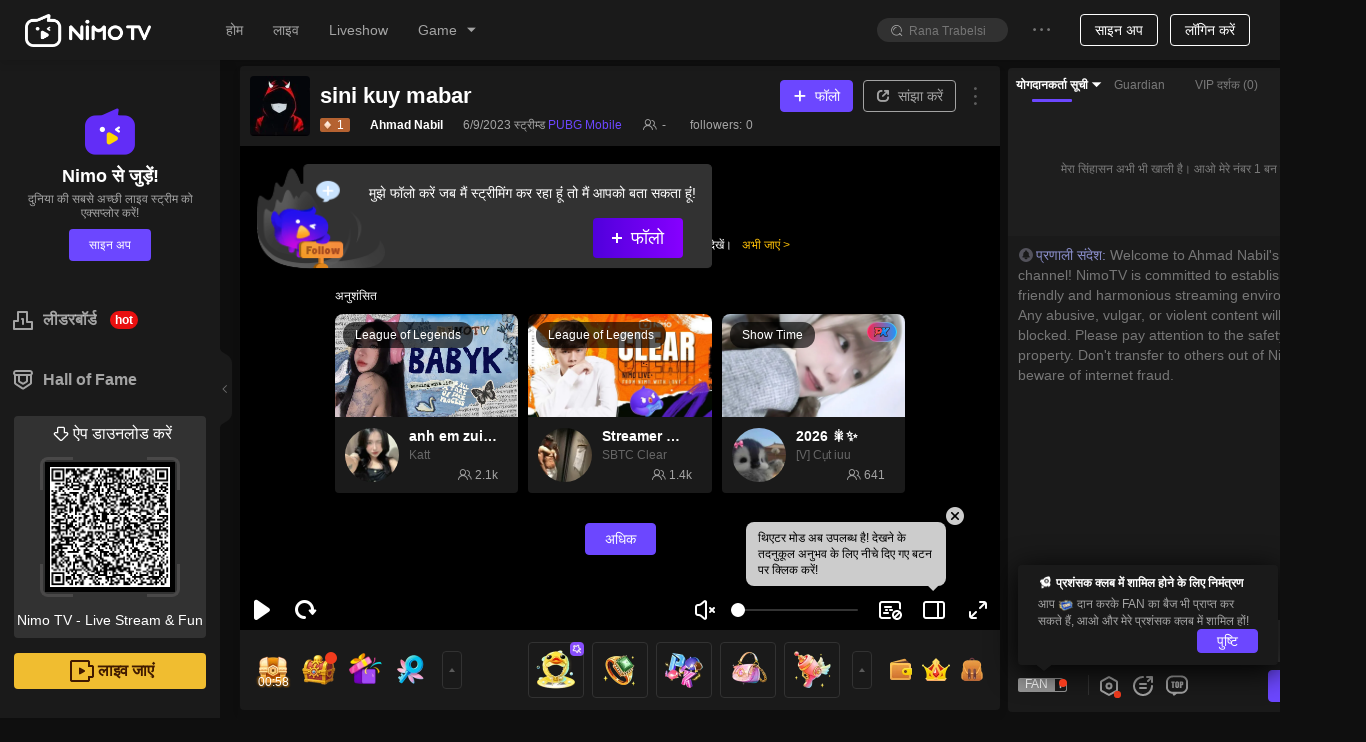

--- FILE ---
content_type: application/javascript; charset=utf-8
request_url: https://www.nimo.tv/nms/55106.c46bbafe87b8d699.js
body_size: 409
content:
"use strict";(self.webpackChunknimo_web_frontend=self.webpackChunknimo_web_frontend||[]).push([[55106],{55106:function(e,i,_){_.r(i),i.default={title_show:"1 सपना चुंबन के लिए हीरे",kiss_anchor:"चुम्मा",oneDiamondTip5:"पहले रिचार्ज के लिए %s और हीरे",balance:"शेष राशि: %s",guide_tip_show:"सफल रिचार्जिंग के बाद, सपना चुंबन स्वचालित रूप से भेजा जाएगा जब आप लाइव कक्ष लौट आते हैं।",gift_tip_show:"पहले रिचार्ज के बाद, सिस्टम आप के लिये 1 हीरा खरीद लेंगे -  ड्रीम स्वचालित रूप से चुंबन।",gift_tip_close:"यदि आप पॉप-अप विंडो बंद करते हैं, तो उपहार स्वचालित रूप से आपके पैकेज पर वितरित किया जाएगा।",title_game:"1 हीरा उसका / उसकी प्रशंसक हो।",curr_price:"मौजूदा कीमत",origin_price:"मूल कीमत",be_a_fan:"प्रशंसक बन गया",gift_tip_game:"पहले रिचार्ज के बाद, सिस्टम आपको स्वचालित रूप से 1 हीरा लाभ - फैन टिकट खरीदेगा।",guide_tip_game:"सफल रिचार्ज करने के बाद, फैन टिकट स्वचालित रूप से भेजा जाएगा जब आप लाइव कमरा वापस करेंगे।"}}}]);

--- FILE ---
content_type: application/javascript; charset=utf-8
request_url: https://www.nimo.tv/nms/5718.26389f8c007df3c9.js
body_size: 764
content:
"use strict";(self.webpackChunknimo_web_frontend=self.webpackChunknimo_web_frontend||[]).push([[5718],{5718:function(e,i,a){a.r(i),i.default={noData:"कोई डाटा नहीं",back:"वापस",chooseTarget:"Choose a live channel to air raid",myFollowed:"I followed",offline:"offline",onlyFriends:"only friends",refusal:"refusal",processing:"processing...",preference:"Preference",howToUse:"How to use？",howToAirRaid:"How to Air Raid",text1:"You can raid another channel by Air Raid before you finish live streaming, that will make the end of your live more interesting.",text2:"Air Raid will sending viewers to another live channel with your message, which can be a great way to help another streamer grow while promoting you.",text3:"Choose a live channel to start an Air Raid.",text4:"Let your viewers know you're going to start a air raid and then share a message that you want your viewers to send in the channel when they arrive.",text5:"You will see a panel with a countdown along with an\xa0Air Raid Now\xa0button. You can execute the air raid at last 20 second, or automatically raid when the countdown ends.",text6:"When you and your viewers arrive the channel，please interact intensely and friendly.",channelPreview:"Channel Preview",message:"Air Raid Message",funMessage:"Remember to write a fun message for this Air Raid",funMessageFan:"* A fun message for your fans in the new chat, to let the raided channel know that your Air Raid is arrived.",startAirRaid:"Start Air Raid",readyAirRaid:"Ready to air raid in %s",sureAirRaid:"Be sure you want to Air Raid…",proceedNow:"Proceed now",readyAfter:"My viewers will ready after  %s",introduceActivity:"Introduce this activity and Remind viewers to\ncopy message.",countDown:"Air Raid count down %s",airRaidNow:"Air Raid now",copyAirRaidMessage:"Copy our Air Raid message, to let them know we're arrived when we raided the channel.",copy:"Copy",leave:"Leave",isComing:"Air Raid is coming anytime!",remindStreamer:"Remind our streamer that Air Raid is coming.",isArrived:"Air Raid is arrived!",isCanceled:"Oops...Air Raid is canceled...",isViewersReady:"My viewers is ready now.",failedToAirRaid:"Failed to “air raid”"}}}]);

--- FILE ---
content_type: application/javascript; charset=utf-8
request_url: https://www.nimo.tv/nms/54846.70c90fd6f4f03a8c.js
body_size: 241
content:
"use strict";(self.webpackChunknimo_web_frontend=self.webpackChunknimo_web_frontend||[]).push([[54846],{54846:function(e,o,n){n.r(o),o.default={addToDesktop:"डेस्‍कटॉप से जोड़ें",desktopPrompt:"अपने पसंदीदा स्ट्रीमर पर लाइव अपडेट के लिए अपने डेस्कटॉप पर Nimo TV इंस्‍टॉल करें!",install:"इंस्‍टॉल",noThanks:"नहीं आपका धन्यवाद",mobilePromptTitle:"क्या आप अपने होम स्क्रीन पर NIMO TV जोड़ना चाहेंगे?",mobilePromptDetail:"त्वरित पहुंंच के लिए अपने होम स्क्रीन पर NIMO TV जोड़ें। उन हजारों प्रयोक्‍ताओं में शामिल हों, जो पहले ही ऐसा कर चुके हैं!",addToHomeScreen:"होमस्‍क्रीन से जोड़ें"}}}]);